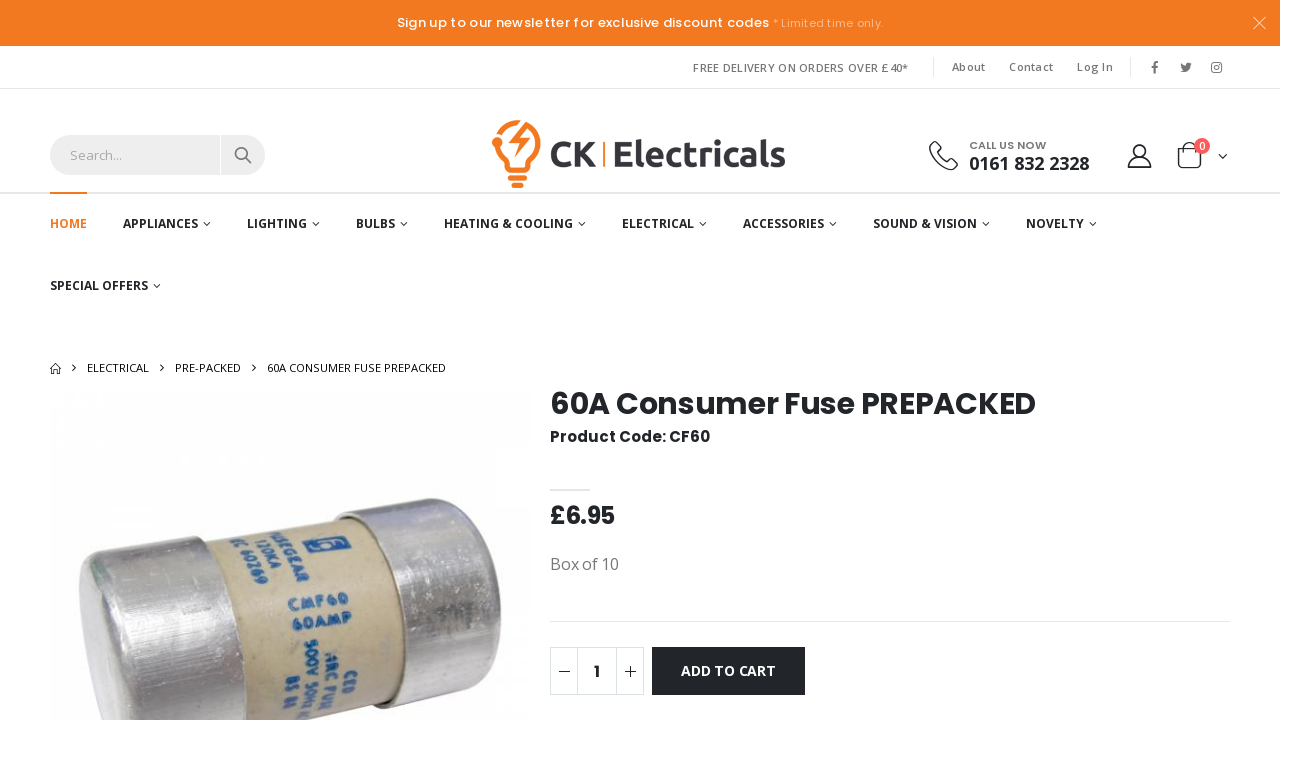

--- FILE ---
content_type: text/html; charset=UTF-8
request_url: https://www.ck-electricals.co.uk/60a-consumer-fuse-prepacked-p-3973
body_size: 7900
content:
<!DOCTYPE html>
<html lang="en">
<head>
	<meta charset="UTF-8">
	<meta http-equiv="X-UA-Compatible" content="IE=edge">
	<meta name="viewport" content="width=device-width, initial-scale=1, shrink-to-fit=no">

	<title>10pk 60A Consumer Fuse PREPACKED | CK Electricals Manchester UK</title>
	<meta name="keywords" content="" />
	<meta name="description" content="We have a wide range of consumer unit fuses at wholesale prices available at CK Electricals, Manchester, UK.">
	<meta name="author" content="Webphoria">
	
		<meta property="og:title" content="10pk 60A Consumer Fuse PREPACKED | CK Electricals Manchester UK" />
	<meta property="og:description" content="We have a wide range of consumer unit fuses at wholesale prices available at CK Electricals, Manchester, UK." />
	<meta property="og:image" content="https://www.ck-electricals.co.uk/images/large/60AConFuse.jpg" />
	<meta property="og:image:type" content="image/jpg" />

	<meta name="twitter:site" content="@ck_electricals">
	<meta name="twitter:title" content="10pk 60A Consumer Fuse PREPACKED | CK Electricals Manchester UK">
	<meta name="twitter:description" content="We have a wide range of consumer unit fuses at wholesale prices available at CK Electricals, Manchester, UK.">
	<meta name="twitter:card" content="summary_large_image" />
	<meta name="twitter:image" content="https://www.ck-electricals.co.uk/images/large/60AConFuse.jpg">
	<base href="https://www.ck-electricals.co.uk/">

	<!-- Favicon -->
	<link rel="icon" type="image/x-icon" href="/assets/images/icons/favicon.gif">

	<script type="text/javascript">
		WebFontConfig = {
			google: { families: [ 'Open+Sans:300,400,600,700,800','Poppins:300,400,500,600,700,800' ] }
		};
		(function(d) {
			var wf = d.createElement('script'), s = d.scripts[0];
			wf.src = 'assets/js/webfont.js';
			wf.async = true;
			s.parentNode.insertBefore(wf, s);
		})(document);
	</script>

	<!-- Plugins CSS File -->
	<link rel="stylesheet" href="/assets/css/bootstrap.min.css">

	<!-- Main CSS File -->
	<link rel="stylesheet" href="/assets/css/style.css">
	<link rel="stylesheet" type="text/css" href="/assets/vendor/fontawesome-free/css/all.min.css">
	

	
</head>
<body>
	<div class="page-wrapper">
		<div class="top-notice text-white bg-primary">
			<div class="container text-center">
				<h5 class="d-inline-block mb-0">Sign up to our newsletter for exclusive discount codes</h5>
				<small>* Limited time only.</small>
				<button title="Close (Esc)" type="button" class="mfp-close">×</button>
			</div><!-- End .container -->
		</div><!-- End .top-notice -->

		<header class="header">
			<div class="header-top">
				<div class="container">
					<div class="header-left header-dropdowns">
						<div class="header-dropdown">
							<!--<a href="#" class="pl-0"><img src="assets/images/flags/en.png" alt="England flag">ENG</a>
							<div class="header-menu">
								<ul>
									<li><a href="#"><img src="assets/images/flags/en.png" alt="England flag">ENG</a></li>
									<li><a href="#"><img src="assets/images/flags/fr.png" alt="France flag">FRA</a></li>
								</ul>
							</div> -->
						</div><!-- End .header-dropown -->

						<div class="header-dropdown ml-4">
							<!--<a href="#">USD</a>
							<div class="header-menu">
								<ul>
									<li><a href="#">EUR</a></li>
									<li><a href="#">USD</a></li>
								</ul>
							</div> -->
						</div><!-- End .header-dropown -->
					</div><!-- End .header-left -->

					<div class="header-right">
						<p class="top-message text-uppercase d-none d-sm-block mr-4">FREE DELIVERY ON ORDERS OVER £40*</p>

						<span class="separator"></span>

						<div class="header-dropdown dropdown-expanded mx-2 px-1">
							<a href="#">Links</a>
							<div class="header-menu">
								<ul>
									<li><a href="/about">About </a></li>
									<li><a href="/contact-us">Contact</a></li>
									<li><a href="/account-logout" class='login-link'>Log In</a></li>
								</ul>
							</div><!-- End .header-menu -->
						</div><!-- End .header-dropown -->

						<span class="separator"></span>

						<div class="social-icons">
							<a href="https://www.facebook.com/colinkhalidelectricalsltd/" class="social-icon social-facebook icon-facebook" target="_blank"></a>
							<a href="https://twitter.com/ck_electricals" class="social-icon social-twitter icon-twitter" target="_blank"></a>
							<a href="https://www.instagram.com/ck_electricals/" class="social-icon social-instagram icon-instagram" target="_blank"></a>
						</div><!-- End .social-icons -->
					</div><!-- End .header-right -->
				</div><!-- End .container -->
			</div><!-- End .header-top -->

			<div class="header-middle">
				<div class="container">
					<div class="header-left w-lg-max ml-auto ml-lg-0">
						<div class="header-icon header-search header-search-inline header-search-category">
							<a href="#" class="search-toggle" role="button"><i class="icon-search-3"></i></a>
							<form action="/results/" method="get" name="searchform" id="searchform">
								<div class="header-search-wrapper">
									<input type="search" class="form-control" name="kwords" id="q" placeholder="Search..." required>
									
									<button class="btn icon-search-3 p-0" type="submit"></button>
								</div><!-- End .header-search-wrapper -->
							</form>
						</div><!-- End .header-search -->
					</div><!-- End .header-left -->

					<div class="header-center order-first order-lg-0 ml-0 ml-lg-auto">
						<button class="mobile-menu-toggler" type="button">
							<i class="icon-menu"></i>
						</button>
						<a href="/" class="logo">
							<img src="assets/images/cke-logo-2.png" alt="CK Electricals" title="CK Electricals">
						</a>
					</div><!-- End .header-center -->

					<div class="header-right w-lg-max ml-0 ml-lg-auto">
						<div class="header-contact d-none d-lg-flex align-items-center ml-auto pr-xl-4 mr-4">
							<i class="icon-phone-2"></i>
							<h6 class="pt-1 line-height-1 pr-2">Call us now<a href="tel:+44161 832 2328" class="d-block text-dark pt-1 font1">0161 832 2328</a></h6>
						</div><!-- End .header-contact -->

						<a  href="login.php" class="header-icon login-link pl-1" ><i class="icon-user-2"></i></a>

						<!--<a href="#" class="header-icon pl-1 pr-2"><i class="icon-wishlist-2"></i></a>-->

						<div class="dropdown cart-dropdown">
							<a href="#" class="dropdown-toggle dropdown-arrow" role="button" data-toggle="dropdown" aria-haspopup="true" aria-expanded="false" data-display="static">
								<i class="icon-shopping-cart"></i>
								<span class="cart-count badge-circle">0</span>
							</a>

							<div class="dropdown-menu">
								<div class="dropdownmenu-wrapper">
									<div class="dropdown-cart-header">
										<span>0 Items</span>

										<a href="/basket" class="float-right">View Cart</a>
									</div><!-- End .dropdown-cart-header -->

									<div class="dropdown-cart-products">
									<div class="dropdown-cart-action">
										<a href="/basket/checkout" class="btn btn-dark btn-block">Checkout</a>
									</div><!-- End .dropdown-cart-total -->
								</div><!-- End .dropdownmenu-wrapper -->
							</div><!-- End .dropdown-menu -->
						</div><!-- End .dropdown -->
					</div><!-- End .header-right -->
				</div><!-- End .container -->
			</div><!-- End .header-middle -->

			<div class="header-bottom sticky-header d-none d-lg-block" data-sticky-options="{
				'move': [
					{
						'item': '.logo',
						'position': 'start',
						'clone': false
					},
					{
						'item': '.header-search',
						'position': 'end',
						'clone': false
					},
					{
						'item': '.header-icon:not(.header-search)',
						'position': 'end',
						'clone': false
					},
					{
						'item': '.cart-dropdown',
						'position': 'end',
						'clone': false
					}
				],
				'moveTo': '.container',
				'changes': [
					{
						'item': '.header-search',
						'removeClass': 'header-search-inline',
						'addClass': 'header-search-popup ml-auto'
					},
					{
						'item': '.main-nav li.custom',
						'removeClass': 'd-xl-block'
					}
				]
			}">
				<div class="container">
					<nav class="main-nav d-flex w-lg-max justify-content-center">
						<ul class="menu">
							<li class="active">
								<a href="/">Home</a>
							</li>
							

							<li>
								<a href="/appliances-c-1">Appliances</a>
<ul>								
	<li><a href="/appliances-c-1/irons-s-1">Irons</a></li>																	
									
	<li><a href="/appliances-c-1/kettles-s-2">Kettles</a></li>																	
									
	<li><a href="/appliances-c-1/toasters-s-3">Toasters</a></li>																	
									
	<li><a href="/appliances-c-1/food-preparation-s-4">Food Preparation</a></li>																	
									
	<li><a href="/appliances-c-1/vacuums-and-cleaning-s-5">Vacuums and Cleaning</a></li>																	
									
	<li><a href="/appliances-c-1/beauty-and-grooming-s-6">Beauty and Grooming</a></li>																	
	</ul></li>
							<li>
								<a href="/lighting-c-2">Lighting</a>
<ul>								
	<li><a href="/lighting-c-2/desk-lamps-s-7">Desk Lamps</a></li>																	
									
	<li><a href="/lighting-c-2/table-lamps-s-8">Table Lamps</a></li>																	
									
	<li><a href="/lighting-c-2/floor-lamps-s-9">Floor Lamps</a></li>																	
									
	<li><a href="/lighting-c-2/shades-pendants-s-10">Shades / Pendants</a></li>																	
									
	<li><a href="/lighting-c-2/cabinet-lighting-s-12">Cabinet Lighting</a></li>																	
									
	<li><a href="/lighting-c-2/commercial-lighting-s-13">Commercial Lighting</a></li>																	
									
	<li><a href="/lighting-c-2/ceiling-lighting-s-54">Ceiling Lighting</a></li>																	
									
	<li><a href="/lighting-c-2/downlights-s-55">Downlights</a></li>																	
									
	<li><a href="/lighting-c-2/outdoor-s-59">Outdoor</a></li>																	
	</ul></li>
							<li>
								<a href="/bulbs-c-3">Bulbs</a>
<ul>								
	<li><a href="/bulbs-c-3/gls-s-11">GLS</a></li>																	
									
	<li><a href="/bulbs-c-3/low-energy-s-41">Low Energy</a></li>																	
									
	<li><a href="/bulbs-c-3/candles-s-43">Candles</a></li>																	
									
	<li><a href="/bulbs-c-3/golfs-s-44">Golfs</a></li>																	
									
	<li><a href="/bulbs-c-3/spots-s-45">Spots</a></li>																	
									
	<li><a href="/bulbs-c-3/pygmys-s-46">Pygmy's</a></li>																	
									
	<li><a href="/bulbs-c-3/halogens-s-47">Halogens</a></li>																	
									
	<li><a href="/bulbs-c-3/strips-and-fluorescents-s-48">Strips and Fluorescents</a></li>																	
									
	<li><a href="/bulbs-c-3/miscellaneous-s-57">Miscellaneous</a></li>																	
									
	<li><a href="/bulbs-c-3/dimmable-s-60">Dimmable</a></li>																	
	</ul></li>
							<li>
								<a href="/heating-amp-cooling-c-4">Heating &amp; Cooling</a>
<ul>								
	<li><a href="/heating-amp-cooling-c-4/cooling-s-16">Cooling</a></li>																	
									
	<li><a href="/heating-amp-cooling-c-4/heating-s-17">Heating</a></li>																	
									
	<li><a href="/heating-amp-cooling-c-4/extraction-s-18">Extraction</a></li>																	
	</ul></li>
							<li>
								<a href="/electrical-c-5">Electrical</a>
<ul>								
	<li><a href="/electrical-c-5/switches-and-sockets-s-19">Switches and Sockets</a></li>																	
									
	<li><a href="/electrical-c-5/cables-and-flexes-s-20">Cables and Flexes</a></li>																	
									
	<li><a href="/electrical-c-5/extension-leads-and-reels-s-21">Extension Leads and Reels</a></li>																	
									
	<li><a href="/electrical-c-5/plugs-and-adaptors-s-22">Plugs and Adaptors</a></li>																	
									
	<li><a href="/electrical-c-5/connectors-and-accessories-s-23">Connectors and Accessories</a></li>																	
									
	<li><a href="/electrical-c-5/ceiling-fittings-s-24">Ceiling Fittings</a></li>																	
									
	<li><a href="/electrical-c-5/pre-packed-s-52">Pre-Packed</a></li>																	
									
	<li><a href="/electrical-c-5/carded-acessories-s-53">Carded Acessories</a></li>																	
	</ul></li>
							<li>
								<a href="/accessories-c-6">Accessories</a>
<ul>								
	<li><a href="/accessories-c-6/batteries-s-25">Batteries</a></li>																	
									
	<li><a href="/accessories-c-6/clocks-s-26">Clocks</a></li>																	
									
	<li><a href="/accessories-c-6/torches-s-27">Torches</a></li>																	
									
	<li><a href="/accessories-c-6/tools-s-28">Tools</a></li>																	
									
	<li><a href="/accessories-c-6/door-chimes-s-29">Door Chimes</a></li>																	
									
	<li><a href="/accessories-c-6/chargers-and-acdc-adaptors-s-30">Chargers and AC/DC Adaptors</a></li>																	
	</ul></li>
							<li>
								<a href="/sound-amp-vision-c-7">Sound &amp; Vision</a>
<ul>								
	<li><a href="/sound-amp-vision-c-7/phones-s-14">Phones</a></li>																	
									
	<li><a href="/sound-amp-vision-c-7/phone-accessories-s-15">Phone Accessories</a></li>																	
									
	<li><a href="/sound-amp-vision-c-7/radios-amp-cd-players-s-31">Radios &amp; CD Players</a></li>																	
									
	<li><a href="/sound-amp-vision-c-7/clock-radios-s-32">Clock Radios</a></li>																	
									
	<li><a href="/sound-amp-vision-c-7/mobile-phone-accessories-s-33">Mobile Phone Accessories</a></li>																	
									
	<li><a href="/sound-amp-vision-c-7/headphones-and-earplugs-s-34">Headphones and Earplugs</a></li>																	
									
	<li><a href="/sound-amp-vision-c-7/cables-and-connections-s-35">Cables and Connections</a></li>																	
									
	<li><a href="/sound-amp-vision-c-7/aerialsboosters-and-accessories-s-36">Aerials/Boosters and Accessories</a></li>																	
									
	<li><a href="/sound-amp-vision-c-7/video-and-security-s-56">Video and Security</a></li>																	
	</ul></li>
							<li>
								<a href="/novelty-c-8">Novelty</a>
<ul>								
	<li><a href="/novelty-c-8/christmas-s-37">Christmas</a></li>																	
									
	<li><a href="/novelty-c-8/novelty-lines-s-38">Novelty Lines</a></li>																	
	</ul></li>
							<li>
								<a href="/special-offers-c-9">Special Offers</a>
<ul>								
	<li><a href="/special-offers-c-9/clearance-lines-s-39">Clearance Lines</a></li>																	
									
	<li><a href="/special-offers-c-9/seasonal-s-58">Seasonal</a></li>																	
	</ul></li>					
							
						</ul>
					</nav>
				</div><!-- End .container -->
			</div><!-- End .header-bottom -->
		</header><!-- End .header -->
		<main class="main">
			<nav aria-label="breadcrumb" class="breadcrumb-nav">
				<div class="container">
					<ol class="breadcrumb">
						<li class="breadcrumb-item"><a href="/"><i class="icon-home"></i></a></li>
						<li class="breadcrumb-item"><a href="/electrical-c-5">Electrical</a></li>
						<li class="breadcrumb-item"><a href="/electrical-c-5/pre-packed-s-52">Pre-Packed</a></li>
						<li class="breadcrumb-item active" aria-current="page">60A Consumer Fuse PREPACKED</li>
					</ol>
				</div>
			</nav>

			<div class="container">
				<div class="product-single-container product-single-default">
					<div class="row">
						<div class="col-md-5 product-single-gallery">
							<div class="product-slider-container">
								<div class="product-single-carousel owl-carousel owl-theme">
					<div class="product-item">
						<img class="product-single-image" src="images/medium/60AConFuse.jpg" data-zoom-image="images/large/60AConFuse.jpg"/>
					</div>



								</div>
								<!-- End .product-single-carousel -->
								<span class="prod-full-screen">
									<i style="font-size: 30px;" class="icon-plus"></i>
								</span>
							</div>
								

						</div><!-- End .product-single-gallery -->

						<div class="col-md-7 product-single-details">
							<h1 class="product-title">60A Consumer Fuse PREPACKED</h1>
							<h3>Product Code: CF60</h3>
							<div class="ratings-container">
								
							</div><!-- End .ratings-container -->

							<hr class="short-divider">

							<div class="price-box">
								<span class="product-price">&pound;6.95</span>
							</div><!-- End .price-box -->

							<div class="product-desc">
								<p><p>Box of 10</p></p>
															</div><!-- End .product-desc -->

							<div class="product-filters-container">
							</div><!-- End .product-filters-container -->

							<hr class="divider">
							
							
							<form action="addtobasket.php" method="post" name="addtobasket">
							<div class="product-action">
								<div class="product-single-qty">
									<input name="qty" onkeypress="return numeralsOnly(event);" maxlength="2" class="horizontal-quantity form-control" type="text">
								</div><!-- End .product-single-qty -->
								<input type="submit" name="addme" value="Add To Cart" class="btn btn-dark add-cart icon-shopping-cart">
								<input type="hidden" name="pid" value="3973">
							
							</div><!-- End .product-action -->
							</form>
							
							<hr class="divider mb-1">

							<div class="product-single-share">

								

							</div><!-- End .product single-share -->
						</div><!-- End .product-single-details -->
					</div><!-- End .row -->
				</div><!-- End .product-single-container -->


				<div class="products-section pt-0">
					<h2 class="section-title">Related Products</h2>

					<div class="products-slider owl-carousel owl-theme dots-top">

						<div class="product-default inner-quickview inner-icon">
							<figure>
								<a href="/13a-switched-fused-spur-with-neon-prepacked-p-979">
									<img src="images/large/switchspurneon.jpg">
								</a>
								<div class="label-group">
								</div>
								<div class="btn-icon-group">
								</div>
								<a href="quickview/979" class="btn-quickview" title="Quick View">Quick View</a> 
							</figure>
							<div class="product-details">
								<div class="category-wrap">
									<div class="category-list">
										<a href="/electrical-c-5" class="product-category">Electrical</a>
									</div>
								</div>
								<h3 class="product-title">
									<a href="/13a-switched-fused-spur-with-neon-prepacked-p-979">13A Switched Fused Spur with Neon PREPACKED</a>
								</h3>
								<div class="ratings-container">
									
								</div><!-- End .ratings-container -->
								<div class="price-box">
<span class="old-price"></span>
											<span class="product-price">&pound;5.95</span>								</div><!-- End .price-box -->
							</div><!-- End .product-details -->
						</div>

						<div class="product-default inner-quickview inner-icon">
							<figure>
								<a href="/1-gang-13a-switched-socket-prepacked-p-984">
									<img src="images/large/1gss.jpg">
								</a>
								<div class="label-group">
								</div>
								<div class="btn-icon-group">
								</div>
								<a href="quickview/984" class="btn-quickview" title="Quick View">Quick View</a> 
							</figure>
							<div class="product-details">
								<div class="category-wrap">
									<div class="category-list">
										<a href="/electrical-c-5" class="product-category">Electrical</a>
									</div>
								</div>
								<h3 class="product-title">
									<a href="/1-gang-13a-switched-socket-prepacked-p-984">1 Gang 13A Switched Socket PREPACKED</a>
								</h3>
								<div class="ratings-container">
									
								</div><!-- End .ratings-container -->
								<div class="price-box">
<span class="old-price"></span>
											<span class="product-price">&pound;2.95</span>								</div><!-- End .price-box -->
							</div><!-- End .product-details -->
						</div>

						<div class="product-default inner-quickview inner-icon">
							<figure>
								<a href="/bc-brass-switched-lamp-holder-prepacked-p-989">
									<img src="images/large/Switched-BC-Lampholder-Brass.jpg">
								</a>
								<div class="label-group">
								</div>
								<div class="btn-icon-group">
								</div>
								<a href="quickview/989" class="btn-quickview" title="Quick View">Quick View</a> 
							</figure>
							<div class="product-details">
								<div class="category-wrap">
									<div class="category-list">
										<a href="/electrical-c-5" class="product-category">Electrical</a>
									</div>
								</div>
								<h3 class="product-title">
									<a href="/bc-brass-switched-lamp-holder-prepacked-p-989">BC Brass Switched Lamp Holder PREPACKED</a>
								</h3>
								<div class="ratings-container">
									
								</div><!-- End .ratings-container -->
								<div class="price-box">
<span class="old-price"></span>
											<span class="product-price">&pound;3.95</span>								</div><!-- End .price-box -->
							</div><!-- End .product-details -->
						</div>

						<div class="product-default inner-quickview inner-icon">
							<figure>
								<a href="/100-bag-13-amp-fuse-prepacked-p-4277">
									<img src="images/large/13afuses.jpg">
								</a>
								<div class="label-group">
								</div>
								<div class="btn-icon-group">
								</div>
								<a href="quickview/4277" class="btn-quickview" title="Quick View">Quick View</a> 
							</figure>
							<div class="product-details">
								<div class="category-wrap">
									<div class="category-list">
										<a href="/electrical-c-5" class="product-category">Electrical</a>
									</div>
								</div>
								<h3 class="product-title">
									<a href="/100-bag-13-amp-fuse-prepacked-p-4277">100 Bag 13 Amp Fuse PREPACKED</a>
								</h3>
								<div class="ratings-container">
									
								</div><!-- End .ratings-container -->
								<div class="price-box">
<span class="old-price"></span>
											<span class="product-price">&pound;14.95</span>								</div><!-- End .price-box -->
							</div><!-- End .product-details -->
						</div>

						<div class="product-default inner-quickview inner-icon">
							<figure>
								<a href="/80a-consumer-fuse-prepacked-p-5823">
									<img src="images/large/CF80-Fuse.jpg">
								</a>
								<div class="label-group">
								</div>
								<div class="btn-icon-group">
								</div>
								<a href="quickview/5823" class="btn-quickview" title="Quick View">Quick View</a> 
							</figure>
							<div class="product-details">
								<div class="category-wrap">
									<div class="category-list">
										<a href="/electrical-c-5" class="product-category">Electrical</a>
									</div>
								</div>
								<h3 class="product-title">
									<a href="/80a-consumer-fuse-prepacked-p-5823">80A Consumer Fuse PREPACKED</a>
								</h3>
								<div class="ratings-container">
									
								</div><!-- End .ratings-container -->
								<div class="price-box">
<span class="old-price"></span>
											<span class="product-price">&pound;8.95</span>								</div><!-- End .price-box -->
							</div><!-- End .product-details -->
						</div>

						<div class="product-default inner-quickview inner-icon">
							<figure>
								<a href="/2-terminal-5-amp-connector-prepacked-p-1015">
									<img src="images/large/5amp-2Terminal-Connector.jpg">
								</a>
								<div class="label-group">
								</div>
								<div class="btn-icon-group">
								</div>
								<a href="quickview/1015" class="btn-quickview" title="Quick View">Quick View</a> 
							</figure>
							<div class="product-details">
								<div class="category-wrap">
									<div class="category-list">
										<a href="/electrical-c-5" class="product-category">Electrical</a>
									</div>
								</div>
								<h3 class="product-title">
									<a href="/2-terminal-5-amp-connector-prepacked-p-1015">2 Terminal 5 Amp Connector PREPACKED</a>
								</h3>
								<div class="ratings-container">
									
								</div><!-- End .ratings-container -->
								<div class="price-box">
<span class="old-price"></span>
											<span class="product-price">&pound;2.50</span>								</div><!-- End .price-box -->
							</div><!-- End .product-details -->
						</div>

						<div class="product-default inner-quickview inner-icon">
							<figure>
								<a href="/2-core-through-switch-prepacked-p-1036">
									<img src="images/large/Inline_Switch.jpg">
								</a>
								<div class="label-group">
								</div>
								<div class="btn-icon-group">
								</div>
								<a href="quickview/1036" class="btn-quickview" title="Quick View">Quick View</a> 
							</figure>
							<div class="product-details">
								<div class="category-wrap">
									<div class="category-list">
										<a href="/electrical-c-5" class="product-category">Electrical</a>
									</div>
								</div>
								<h3 class="product-title">
									<a href="/2-core-through-switch-prepacked-p-1036">2 Core Through Switch PREPACKED</a>
								</h3>
								<div class="ratings-container">
									
								</div><!-- End .ratings-container -->
								<div class="price-box">
<span class="old-price"></span>
											<span class="product-price">&pound;2.95</span>								</div><!-- End .price-box -->
							</div><!-- End .product-details -->
						</div>

						<div class="product-default inner-quickview inner-icon">
							<figure>
								<a href="/2g-trailing-socket-p-6023">
									<img src="images/large/2-Gang-Block-Socket.jpg">
								</a>
								<div class="label-group">
								</div>
								<div class="btn-icon-group">
								</div>
								<a href="quickview/6023" class="btn-quickview" title="Quick View">Quick View</a> 
							</figure>
							<div class="product-details">
								<div class="category-wrap">
									<div class="category-list">
										<a href="/electrical-c-5" class="product-category">Electrical</a>
									</div>
								</div>
								<h3 class="product-title">
									<a href="/2g-trailing-socket-p-6023">2G Trailing Socket </a>
								</h3>
								<div class="ratings-container">
									
								</div><!-- End .ratings-container -->
								<div class="price-box">
<span class="old-price"></span>
											<span class="product-price">&pound;2.95</span>								</div><!-- End .price-box -->
							</div><!-- End .product-details -->
						</div>
						
						
						</div>
					</div><!-- End .products-slider -->
				</div><!-- End .products-section -->
			</div><!-- End .container -->
		</main><!-- End .main -->

	<footer class="footer">
			<div class="footer-middle">
				<div class="container">
					<div class="row">
						<div class="col-lg-3 col-md-4">
							<div class="widget">
								<h4 class="widget-title">Contact Info</h4>
								<ul class="contact-info mb-2">
									<li>
										<span class="contact-info-label">Address:</span>53 Knowsley Street
Manchester
M8 8JF
									</li>
									<li>
										<span class="contact-info-label">Phone:</span><a href="tel:+44161 832 2328">0161 832 2328</a>
									</li>
									<li>
										<span class="contact-info-label">Email:</span> <a href="mailto:info@ck-electricals.co.uk">info@ck-electricals.co.uk</a>
									</li>
									<li>
										<span class="contact-info-label">Working Days/Hours:</span>
										Mon-Fri 9.30am-5:30pm<br>Sun 10am-2pm
									</li>
								</ul>
								<div class="social-icons">
									<a href="https://www.instagram.com/ck_electricals/" class="social-icon social-instagram icon-instagram" target="_blank" title="Instagram"></a>
									<a href="https://twitter.com/ck_electricals" class="social-icon social-twitter icon-twitter" target="_blank" title="Twitter"></a>
									<a href="https://www.facebook.com/colinkhalidelectricalsltd/" class="social-icon social-facebook icon-facebook" target="_blank" title="Facebook"></a>
								</div><!-- End .social-icons -->
							</div><!-- End .widget -->
						</div><!-- End .col-lg-3 -->

						<div class="col-lg-9 col-md-8">
							<div class="widget widget-newsletter">
								<h4 class="widget-title m-b-1 pb-2">Subscribe newsletter</h4>
								<div class="row">
									<div class="col-lg-6">
										<p class="pt-2 mb-lg-0">Get all the latest information on Events, Sales and Offers. Sign up for newsletter today.</p>
									</div><!-- End .col-lg-6 -->

									<div class="col-lg-6">
										<form action="/subme" method="post" name="subform" id="subform" class="d-flex mb-0 w-100">
											<input type="email" name="newsletteremail" maxlength="150" class="form-control mb-0" placeholder="Email address" required="">

											<input type="submit" class="btn btn-primary shadow-none" value="Subscribe">
										</form>
									</div><!-- End .col-lg-6 -->
								</div><!-- End .row -->
							</div><!-- End .widget -->

							<div class="row pt-3">
								<div class="col-sm-6 col-lg-5">
									<div class="widget">
										<h4 class="widget-title">Customer Service</h4>

										<ul class="links link-parts row mb-0">
											<div class="link-part col-sm-6">
												<li><a href="/about">About Us</a></li>
												<li><a href="/myaccount">My Account</a></li>
												<li><a href="#" class='login-link'>Login</a></li>
											</div>
											<div class="link-part col-sm-6">
												<li><a href="/myorders">Orders History</a></li>
												<li><a href="/terms-conditions">Terms of Use</a></li>
												<li><a href="/privacy-policy">Privacy Policy</a></li>
											</div>
										</ul>
									</div><!-- End .widget -->
								</div><!-- End .col-sm-6 -->

								<div class="col-sm-6 col-lg-7">
									<div class="widget">
										<h4 class="widget-title">Site Information</h4>

										<ul class="links link-parts row mb-0">
											<div class="link-part col-xl-6">
												<li><a href="/delivery-information">Delivery Information</a></li>
												<li><a href="/frequentlyaskedquestions">FAQ's</a></li>
												
											</div>
											<div class="link-part col-xl-6">
												
											</div>
										</ul>
									</div>
								</div><!-- End .col-sm-6 -->
							</div><!-- End .row -->
						</div><!-- End .col-lg-9 -->
					</div><!-- End .row -->
				</div><!-- End .container -->
			</div><!-- End .footer-middle -->

			<div class="footer-bottom">
				<div class="container d-flex justify-content-between align-items-center flex-wrap">
					<p class="footer-copyright py-3 pr-4 mb-0">© Webphoria Ecommerce. 2026. All Rights Reserved</p>

					<img src="/assets/images/payments.png" alt="payment methods" class="footer-payments py-3">
				</div><!-- End .container -->
			</div><!-- End .footer-bottom -->
		</footer>	</div><!-- End .page-wrapper -->

	<div class="mobile-menu-overlay"></div><!-- End .mobil-menu-overlay -->

	<div class="mobile-menu-container">
		<div class="mobile-menu-wrapper">
			<span class="mobile-menu-close"><i class="icon-cancel"></i></span>
			<nav class="mobile-nav">
				<ul class="mobile-menu">
					<li class="active"><a href="/">Home</a></li>
					<li>
						<a href="#">Categories</a>
						<ul>
							<li><a href="/appliances-c-1">Appliances</a></li>
							<li><a href="/lighting-c-2">Lighting</a></li>
							<li><a href="/bulbs-c-3">Bulbs</a></li>
							<li><a href="/heating-amp-cooling-c-4">Heating &amp; Cooling</a></li>
							<li><a href="/electrical-c-5">Electrical</a></li>
							<li><a href="/accessories-c-6">Accessories</a></li>
							<li><a href="/sound-amp-vision-c-7">Sound &amp; Vision</a></li>
							<li><a href="/novelty-c-8">Novelty</a></li>
							<li><a href="/special-offers-c-9">Special Offers</a></li>
							
						</ul>
					</li>
					<li><a href="/about">About Us</a></li>
					<li><a href="/contact-us">Contact Us</a></li>	
					<li><a href="#" class='login-link'>Log In</a></li>
					<li><a href="/terms-conditions">Terms and Conditions</a></li>
				</ul>
			</nav><!-- End .mobile-nav -->

			<div class="social-icons">
				<a href="https://www.facebook.com/colinkhalidelectricalsltd/" class="social-icon" target="_blank"><i class="icon-facebook"></i></a>
				<a href="https://twitter.com/ck_electricals" class="social-icon" target="_blank"><i class="icon-twitter"></i></a>
				<a href="https://www.instagram.com/ck_electricals/" class="social-icon" target="_blank"><i class="icon-instagram"></i></a>
			</div><!-- End .social-icons -->
		</div><!-- End .mobile-menu-wrapper -->
	</div><!-- End .mobile-menu-container -->

	

	<!-- Add Cart Modal -->
	<div class="modal fade" id="addCartModal" tabindex="-1" role="dialog" aria-labelledby="addCartModal" aria-hidden="true">
	  <div class="modal-dialog" role="document">
		<div class="modal-content">
		  <div class="modal-body add-cart-box text-center">
			<p>You've just added this product to the<br>cart:</p>
			<h4 id="productTitle"></h4>
			<img src="#" id="productImage" width="100" height="100" alt="adding cart image">
			<div class="btn-actions">
				<a href="/basket"><button class="btn-primary">Go to cart page</button></a>
				<a href="#"><button class="btn-primary" data-dismiss="modal">Continue</button></a>
			</div>
		  </div>
		</div>
	  </div>
	</div>

	<a id="scroll-top" href="#top" title="Top" role="button"><i class="icon-angle-up"></i></a>

	<!-- Plugins JS File -->
	<script src="assets/js/jquery.min.js"></script>
	<script src="assets/js/bootstrap.bundle.min.js"></script>
	<script src="assets/js/plugins.min.js"></script>
	<script src="assets/js/nouislider.min.js"></script>
	<!-- Main JS File -->
	<script src="assets/js/main.js"></script>
	<script src="https://checkout.stripe.com/checkout.js"></script>
</body>
</html>

--- FILE ---
content_type: text/javascript
request_url: https://www.ck-electricals.co.uk/assets/js/main.js
body_size: 40002
content:
/* ================================================
---------------------- Main.js ----------------- */
(function ($) {
	'use strict';
	var Porto = {
		initialised: false,
		mobile: false,
		init: function () {

			if (!this.initialised) {
				this.initialised = true;
			} else {
				return;
			}

			// Call Porto Functions
			this.checkMobile();
			this.stickyHeader();
			this.headerSearchToggle();
			this.mMenuIcons();
			this.mMenuToggle();
			this.mobileMenu();
			this.scrollToTop();
			this.quantityInputs();
			this.countTo();
			this.tooltip();
			this.popover();
			this.changePassToggle();
			this.changeBillToggle();
			this.catAccordion();
			this.ajaxLoadProduct();
			this.toggleFilter();
			this.toggleSidebar();
			this.productTabSroll();
			this.scrollToElement();
			this.loginPopup();
			this.modalView();
			this.productManage();
			this.ratingTooltip();
			this.windowClick();
			this.popupMenu();
			this.topNotice();
			this.ratingForm();
			this.parallax();
			this.sideMenu();

			/* Menu via superfish plugin */
			if ($.fn.superfish) {
				this.menuInit();
			}

			/* Call function if Owl Carousel plugin is included */
			if ($.fn.owlCarousel) {
				this.owlCarousels();
			}

			/* Call function if noUiSlider plugin is included - for category pages */
			if (typeof noUiSlider === 'object') {
				this.filterSlider();
			}

			/* Call if not mobile and plugin is included */
			if ($.fn.themeSticky) {
				this.stickySidebar();
			}

			/* Call function if Light Gallery plugin is included */
			if ($.fn.magnificPopup) {
				this.lightBox();
			}

			/* Word rotate if Morphext plugin is included */
			if ($.fn.Morphext) {
				this.wordRotate();
			}

			/* Images grid if isotope plugin is included */
			if ($.fn.isotope) {
				this.isotopes();
			}
			/* Zoom image if elevateZoom plugin is included */
			if ($.fn.elevateZoom) {
				this.zoomImage();
			}
		},
		checkMobile: function () {
			/* Mobile Detect*/
			if (/Android|webOS|iPhone|iPad|iPod|BlackBerry|IEMobile|Opera Mini/i.test(navigator.userAgent)) {
				this.mobile = true;
			} else {
				this.mobile = false;
			}
		},
		menuInit: function () {
			// General Menu
			$('.menu:not(.menu-vertical)').superfish({
				popUpSelector: 'ul, .megamenu',
				hoverClass: 'show',
				delay: 0,
				speed: 80,
				speedOut: 80,
				autoArrows: true
			});

			// Vertical Menu
			$('.menu.menu-vertical').superfish({
				popUpSelector: 'ul, .megamenu',
				hoverClass: 'show',
				delay: 0,
				speed: 200,
				speedOut: 200,
				autoArrows: true,
				animation: {
					left: "100%",
					opacity: "show"
				},
				animationOut: {
					left: "90%",
					opacity: "hide"
				}
			});

			// Calculate fixed-width megamenu's position.
			var calculateMegaMenuPosition = function() {
				$('.menu:not(.menu-vertical) .megamenu-fixed-width').each(function() {
					var $menu = $(this),
						$left = $menu.parent().offset().left - 15,
						$width = $menu.outerWidth(),
						$right_max = $(window).width() - 45,
						$right_space = $right_max - $left - $width;
	
					if ( $right_space < 0 ) {
						$menu.css( 'left', $right_space + 'px');
					} else {
						$menu.css( 'left', '-15px');
					}
				});
			}
			calculateMegaMenuPosition();

			// Recalculate menu position on resize event.
			$.fn.smartresize ?
				$(window).smartresize( calculateMegaMenuPosition ) :
				$(window).on('resize', calculateMegaMenuPosition);
		},
		stickyHeader: function () {
			var isInitialised = false;
			var objectsArray = null;
			var optionsArray = null;


			// Fix Sticky Header
			var fixStickyHeader = function( $stickyHeader, options, stickyOffset ) {

				// If already fixed, return.
				if ( $stickyHeader.hasClass( 'fixed' ) ) {
					return;
				}

				// Set wrapper's min-height - sticky header's placeholder.
				$stickyHeader.parent().css('min-height', options.height);

				// Show moved objects on sticky
				options.move &&
				options.move.forEach( function(moveOption) {

					// Show clones
					if (moveOption.clone) {
						$stickyHeader.find( moveOption.item ).show();

					// Wrap with placeholders to replace, and move
					} else {
						var moveTo = $stickyHeader.find( options.moveTo ),
							moveIndex = 0;

						$(moveOption.item).each(function() {
							var moveItem = $(this);

							// Wrap with placeholders
							moveItem.wrap('<div class="sticky-placeholder" style="' +
								'width:' + moveItem.outerWidth() + 'px;' +
								'height:' + moveItem.outerHeight() + 'px;' +
								'margin:' + moveItem.css('margin') +
								';" data-sticky-placeholder="' +  (
									moveOption.indexStart + ( ++ moveIndex )  // move index
								) + '"></div>'
							);

							// Move
							'end' == moveOption.position ?
								moveItem.appendTo(moveTo) :
								moveItem.prependTo(moveTo);
						});
					}
				});

				// Change
				options.changes &&
				options.changes.forEach( function(change) {
					change.removeClass && $stickyHeader.find( change.item ).removeClass( change.removeClass );
					change.addClass && $stickyHeader.find( change.item ).addClass( change.addClass );
				});

				// Fix sticky header
				$stickyHeader
					.addClass('fixed')
					.css('top', -options.height)
					.animate({ top: stickyOffset });
			};

			// Unfix Sticky Header
			var unfixStickyHeader = function( $stickyHeader, options ) {

				// If already unfixed, return.
				if ( ! $stickyHeader.hasClass( 'fixed' ) ) {
					return;
				}

				// Unfix sticky header
				$stickyHeader.removeClass('fixed');
				$stickyHeader.css('top', '');

				// Change
				options.changes &&
				options.changes.forEach( function(change) {
					change.removeClass && $stickyHeader.find( change.item ).addClass( change.removeClass );
					change.addClass && $stickyHeader.find( change.item ).removeClass( change.addClass );
				});

				// Hide or replace moved objects on unsticky
				options.move &&
				options.move.forEach( function(moveOption) {
					// Hide clones
					if ( moveOption.clone ) {
						$stickyHeader.find( moveOption.item ).hide();

					// Replace placeholders with originals
					} else {
						var moveIndex = 0;

						$stickyHeader
							.find( moveOption.item )
							.each( function() {
								$('.sticky-placeholder[data-sticky-placeholder="' + (
									moveOption.indexStart + ( ++ moveIndex )
								) + '"]').replaceWith( $(this) );
							});
					}
				});

				// Unset wrapper's min-height - sticky header's placeholder.
				$stickyHeader.parent().css('min-height', '');
			};

			// Setup sticky header on only desktop.
			var setupStickyHeader = function () {
				var moveCount = 0; // Count of items to move
				optionsArray = [];

				// Init Sticky Header
				objectsArray = $('.sticky-header').each(function() {
					var $this = $(this),
						userOptions = $this.data('sticky-options'),
						options = {};

					if ( userOptions ) {
						options = JSON.parse(userOptions.replace(/'/g,'"').replace(';',''));
					}

					// Number objects to move.
					options.move &&
					options.move.forEach( function( moveOption ) {
						if ( ! moveOption.clone ) {
							moveOption.indexStart = moveCount;
							moveCount += $( moveOption.item ).length;
						}
					});

					// Get original properties.
					options.height = $this.outerHeight();
					options.offset = $this.offset().top;
					options.paddingTop = parseInt( $this.css('padding-top') );

					optionsArray.push( options );

					// Wrap sticky header.
					$this.wrap('<div class="sticky-wrapper"></div>');
				});

				isInitialised = true;
			};

			// Build and rebuild sticky header.
			var buildStickyHeader = function() {
				// if mobile & tablet
				if ( 992 > $(window).width() ) {

					// if sticky header is initialised, fix it.
					if ( isInitialised ) {
						objectsArray.each( function( index ) {
							unfixStickyHeader( $(this), optionsArray[index] );
						});
					}

				// if desktop
				} else {

					// Initialize sticky header
					isInitialised || setupStickyHeader();

					// Calculate sticky header's top position
					var scrollTop = $(window).scrollTop();
					var stickyOffset = 0;

					objectsArray.each( function( index ){
						var $this = $(this),
							options = optionsArray[index];

						// On Sticky, fix
						if ( scrollTop + stickyOffset >= options.offset + options.paddingTop ) {
							$this.hasClass('fixed') || fixStickyHeader( $this, options, stickyOffset );
							stickyOffset += $this.outerHeight();

						// On Unsticky, unfix
						} else if ( $this.hasClass('fixed') || ! isInitialised ) {
							unfixStickyHeader( $this, options );
						}
					});
				}
			}

			// init
			setTimeout( buildStickyHeader, 500 );
			$(window).smartresize( buildStickyHeader );
			$(window).on( 'scroll', buildStickyHeader );
		},
		headerSearchToggle: function () {
			$('.header-search').length &&
			$('body')
				// Stop Propagation
				.on('click', '.header-search', function (e) {
					e.stopPropagation();
				})

				// Search Toggle
				.on('click', '.search-toggle', function (e) {
					var $headerSearch = $(this).closest('.header-search');

					$headerSearch.toggleClass('show');
					$('.header-search-wrapper').toggleClass('show'); // Will be deprecated.

					$headerSearch.hasClass('show') && $headerSearch.find('input.form-control').focus(); 
					e.preventDefault();
				})

				// Search Deactive
				.on('click', function (e) {
					$('.header-search').removeClass('show');
					$('.header-search-wrapper').removeClass('show'); // Will be deprecated.
					$('body').removeClass('is-search-active');
				});

			var calcHeaderSearchPosition = function() {
				$('.header-search').each(function() {
					var $this = $(this);
					$this.find('.header-search-wrapper').css(
						$(window).width() < 576 ?
						{
							left: 15 - $this.offset().left + 'px',
							right: 15 + $this.offset().left + $this.width() - $(window).width() + 'px'
						} :
						{
							left: '',
							right: ''
						}
					);
				});
			};

			calcHeaderSearchPosition();

			$.fn.smartresize ?
				$(window).smartresize( calcHeaderSearchPosition ) :
				$(window).on( 'resize', calcHeaderSearchPosition );
		},
		mMenuToggle: function () {
			// Mobile Menu Show/Hide
			$('.mobile-menu-toggler').on('click', function (e) {
				$('body').toggleClass('mmenu-active');
				$(this).toggleClass('active');
				e.preventDefault();
			});
			
			// Menu Show/Hide // Used in Demo 12
			$('.menu-toggler').on('click', function (e) {
				if ($(window).width() >= 992) {
					$('.main-dropdown-menu').toggleClass('show');
				} else {
					$('body').toggleClass('mmenu-active');
				}
				e.preventDefault();
			});

	  		// Hide Menu
			$('.mobile-menu-overlay, .mobile-menu-close').on('click', function (e) {
				$('body').removeClass('mmenu-active');
				$('.menu-toggler').removeClass('active');
				e.preventDefault();
			});
		},
		mMenuIcons: function () {
			// Add Mobile menu icon arrows or plus/minus to items with children
			$('.mobile-menu').find('li').each(function () {
				var $this = $(this);

				if ($this.find('ul').length) {
					$('<span/>', {
						'class': 'mmenu-btn'
					}).appendTo($this.children('a'));
				}
			});
		},
		mobileMenu: function () {
			// Mobile Menu Toggle
			$('.mmenu-btn').on('click', function (e) {
				var $parent = $(this).closest('li'),
					$targetUl = $parent.find('ul').eq(0);

				if (!$parent.hasClass('open')) {
					$targetUl.slideDown(300, function () {
						$parent.addClass('open');
					});
				} else {
					$targetUl.slideUp(300, function () {
						$parent.removeClass('open');
					});
				}

				e.stopPropagation();
				e.preventDefault();
			});
		},
		owlCarousels: function () {
			var sliderDefaultOptions = {
				loop: true,
				margin: 0,
				responsiveClass: true,
				nav: false,
				navText: ['<i class="icon-angle-left">', '<i class="icon-angle-right">'],
				dots: true,
				autoplay: true,
				autoplayTimeout: 15000,
				items: 1,
			};
			
			var sliderInit = function($slider, sliderCustomOptions) {

				var newSliderOptions;

				if (sliderCustomOptions) {
					newSliderOptions = $.extend(true, {}, sliderDefaultOptions, sliderCustomOptions);
				} else {
					newSliderOptions = sliderDefaultOptions;
				}

				$slider.hasClass('nav-thin') &&
				( newSliderOptions.navText = ['<i class="icon-left-open-big">', '<i class="icon-right-open-big">'] );

				var userOptions = $slider.data('owl-options');
				if (typeof userOptions == 'string') {
					userOptions = JSON.parse(userOptions.replace(/'/g,'"').replace(';',''));
					newSliderOptions = $.extend(true, {}, newSliderOptions, userOptions);
				}

				$slider.owlCarousel(newSliderOptions);
			}

			
			var sliderCustomOptionsArray = {
				'.home-slider': {
					lazyLoad: true,
					autoplay: false,
					dots: false,
					nav: true,
					autoplayTimeout: 12000,
					animateOut: 'fadeOut',
					navText: ['<i class="icon-angle-left">', '<i class="icon-angle-right">'],
					loop: true
				},
				'.testimonials-carousel': {
					lazyLoad: true,
					autoHeight: true,
					responsive: {
						992: {
							items: 2
						}
					}
				},
				'.featured-products': {
					loop: false,
					margin: 30,
					autoplay: false,
					responsive: {
						0: {
							items: 2
						},
						700: {
							items: 3,
							margin: 15
						},
						1200: {
							items: 4
						}
					}
				},
				'.cats-slider': {
					loop: false,
					margin: 20,
					autoplay: false,
					nav: true,
					dots: false,
					items: 2,
					responsive: {
						576: {
							items: 3
						},
						992: {
							items: 4,
						},
						1200: {
							items: 5,
						},
						1400: {
							items: 6
						}
					}
				},
				'.products-slider': {
					loop: false,
					margin: 20,
					autoplay: false,
					dots: true,
					items: 2,
					responsive: {
						576: {
							items: 3
						},
						992: {
							items: 4,
						}
					}
				},

				'.categories-slider': {
					loop: false,
					margin: 20,
					autoplay: false,
					nav: true,
					dots: false,
					items: 2,
					responsive: {
						576: {
							items: 3
						},
						992: {
							items: 5,
						}
					}
				},

				'.quantity-inputs': {
					items: 2,
					margin: 20,
					dots: false,
					nav: true,
					responsive: {
						992: {
							items: 4
						},
						768: {
							items: 3
						}
					},
					onInitialized: function () {
						this.$element.find('.horizontal-quantity').val(1);
					}
				},

				'.banners-slider': {
					dots: true,
					loop: false,
					margin: 20,
					responsive: {
						576: {
							items: 2
						},
						992: {
							items: 3
						}
					}
				},

				'.brands-slider': {
					loop: false,
					margin: 20,
					autoHeight: true,
					autoplay: false,
					dots: false,
					items: 2,
					responsive: {
						576: {
							items: 4
						},
						768: {
							items: 6
						}
					}
				},

				'.widget-featured-products': {
					lazyLoad: true,
					nav: true,
					navText: ['<i class="icon-angle-left">', '<i class="icon-angle-right">'],
					dots: false,
					autoHeight: true
				},

				'.entry-slider': {
					margin: 2,
					lazyLoad: true,
				},

				// Single.html - Related posts
				'.related-posts-carousel': {
					loop: false,
					margin: 30,
					autoplay: false,
					responsive: {
						480: {
							items: 2
						},
						1200: {
							items: 3
						}
					}
				},
				
				'.boxed-slider': {
					lazyLoad: true,
					autoplayTimeout: 20000,
					animateOut: 'fadeOut',
					dots: false
				},

				// About Slider
				'.about-slider': {
					margin: 2,
					lazyLoad: true,
				},
				
				// Product single carousel - Default layout
				'.product-single-default .product-single-carousel': {
					nav: true,
					dotsContainer: '#carousel-custom-dots',
					autoplay: false,
					onInitialized: function () {
						var $source = this.$element;

						if ($.fn.elevateZoom) {
							$source.find('img').each(function () {
								var $this = $(this),
									zoomConfig = {
										responsive: true,
										zoomWindowFadeIn: 350,
										zoomWindowFadeOut: 200,
										borderSize: 0,
										zoomContainer: $this.parent(),
										zoomType: 'inner',
										cursor: 'grab'
									};
								$this.elevateZoom(zoomConfig);
							});
						}
					},
				},

				// Product single carousel - Extended layout
				'.product-single-extended .product-single-carousel': {
					dots: false,
					autoplay: false,
					center: true,
					items: 1,
					responsive: {
						768: {
							items: 3
						}
					}
				}
			};

			// Init custom carousels
			var selectors = Object.keys(sliderCustomOptionsArray);
			selectors.forEach(function(selector) {
				$(selector).each(function() {
					sliderInit($(this), sliderCustomOptionsArray[selector]);
				});
			});
			
			// Init all carousels except custom carousels.
			$('.owl-carousel').each(function() {
				if ( ! $(this).data('owl.carousel') )
					sliderInit($(this), sliderInit);
			});

			// Add loaded class on lazy load
			$('.home-slider').on('loaded.owl.lazy', function (event) {
				$(event.element).closest('.home-slide').addClass('loaded');
				$(event.element).closest('.home-slider').addClass('loaded'); // For Demo 12
			});
			$('.boxed-slider').on('loaded.owl.lazy', function (event) {
				$(event.element).closest('.category-slide').addClass('loaded');
			});
			$('.about-slider').on('loaded.owl.lazy', function (event) {
				$(event.element).closest('div').addClass('loaded');
			});

			// Product Page Dot Thumbnails Carousel
			$('#carousel-custom-dots .owl-dot').click(function () {
				$('.product-single-carousel').trigger('to.owl.carousel', [$(this).index(), 300]);
			});
		},
		filterSlider: function () {
			// Slider For category pages / filter price
			var priceSlider = document.getElementById('price-slider'),
				currencyVar = '$';

			// Check if #price-slider elem is exists if not return
			// to prevent error logs
			if (priceSlider == null) return;

			noUiSlider.create(priceSlider, {
				start: [200, 700],
				connect: true,
				step: 100,
				margin: 100,
				range: {
					'min': 0,
					'max': 1000
				}
			});

			// Update Price Range
			priceSlider.noUiSlider.on('update', function (values, handle) {
				var values = values.map(function (value) {
					return currencyVar + value;
				})
				$('#filter-price-range').text(values.join(' - '));
			});
		},
		stickySidebar: function () {
			var paddingOffsetTop = 10;
			$('.header .sticky-header').each(function(){
				paddingOffsetTop += $(this).height();
			});

			$(".sidebar-wrapper, .sticky-slider").themeSticky({
				autoInit: true,
				minWidth: 991,
				containerSelector: '.row, .container',
				paddingOffsetBottom: 10,
				paddingOffsetTop: paddingOffsetTop
			});
		},
		countTo: function () {
			// CountTo plugin used count animations for homepages
			if ($.fn.countTo) {
				if ($.fn.waypoint) {
					$('.count').waypoint(function () {
						$(this.element).countTo();
					}, {
							offset: '90%',
							triggerOnce: true
						});
				} else {
					$('.count').countTo();
				}
			} else {
				// fallback if count plugin doesn't included
				// Get the data-to value and add it to element
				$('.count').each(function () {
					var $this = $(this),
						countValue = $this.data('to');
					$this.text(countValue);
				});
			}
		},
		tooltip: function () {
			// Bootstrap Tooltip
			if ($.fn.tooltip) {
				$('[data-toggle="tooltip"]').tooltip({
					trigger: 'hover focus' // click can be added too
				});
			}
		},
		popover: function () {
			// Bootstrap Popover
			if ($.fn.popover) {
				$('[data-toggle="popover"]').popover({
					trigger: 'focus'
				});
			}
		},
		changePassToggle: function () {
			// Toggle new/change password section via checkbox
			$('#change-pass-checkbox').on('change', function () {
				$('#account-chage-pass').toggleClass('show');
			});
		},
		changeBillToggle: function () {
			// Checkbox review - billing address checkbox
			$('#change-bill-address').on('change', function () {
				$('#checkout-shipping-address').toggleClass('show');
				$('#new-checkout-address').toggleClass('show');
			});
		},
		catAccordion: function () {
			// Toggle "open" Class for parent elem - Home cat widget
			$('.catAccordion').on('shown.bs.collapse', function (item) {
				var parent = $(item.target).closest('li');

				if (!parent.hasClass('open')) {
					parent.addClass('open');
				}
			}).on('hidden.bs.collapse', function (item) {
				var parent = $(item.target).closest('li');

				if (parent.hasClass('open')) {
					parent.removeClass('open');
				}
			});
		},
		scrollBtnAppear: function () {
			if ($(window).scrollTop() >= 400) {
				$('#scroll-top').addClass('fixed');
			} else {
				$('#scroll-top').removeClass('fixed');
			}
		},
		scrollToTop: function () {
			$('#scroll-top').on('click', function (e) {
				$('html, body').animate({
					'scrollTop': 0
				}, 1200);
				e.preventDefault();
			});
		},
		newsletterPopup: function() {
			$.magnificPopup.open({
				items: {
					src: '#newsletter-popup-form'
				},
				type: 'inline',
				mainClass: 'mfp-newsletter',
				removalDelay: 350,
				callbacks: {
					open: function() {
						if($('.sticky-header.fixed').css('margin-right')) {
							var newMargin = Number($('.sticky-header.fixed').css('margin-right').slice(0, -2))+17+'px';

							$('.sticky-header.fixed').css('margin-right', newMargin);
							$('.sticky-header.fixed-nav').css('margin-right', newMargin);
							$('#scroll-top').css('margin-right', newMargin);
						}
					},
					afterClose: function() {
						if($('.sticky-header.fixed').css('margin-right')) {
							var newMargin = Number($('.sticky-header.fixed').css('margin-right').slice(0, -2))-17+'px';

							$('.sticky-header.fixed').css('margin-right', newMargin);
							$('.sticky-header.fixed-nav').css('margin-right', newMargin);
							$('#scroll-top').css('margin-right', newMargin);
						}
					}
				},
			});
		},
		lightBox: function () {
			// Newsletter popup
			if ( document.getElementById('newsletter-popup-form') ) {
				setTimeout(function() {
					var mpInstance = $.magnificPopup.instance;
					if (mpInstance.isOpen) {
						mpInstance.close();
						setTimeout(function() {
							Porto.newsletterPopup();
						},360);
					}
					else {
						Porto.newsletterPopup();
					}
				}, 10000);
			}

			// Gallery Lightbox
			var links = [];
			var $productSliderImages = $('.product-single-carousel .owl-item:not(.cloned) img').length === 0 ? $('.product-single-gallery img') : $('.product-single-carousel .owl-item:not(.cloned) img');
			$productSliderImages.each(function () {
				links.push({ 'src': $(this).attr('data-zoom-image') });
			});

			$(".prod-full-screen").click(function (e) {
				var currentIndex;
				if (e.currentTarget.closest(".product-slider-container")) {
					currentIndex = ($('.product-single-carousel').data('owl.carousel').current() + $productSliderImages.length - Math.ceil($productSliderImages.length / 2)) % $productSliderImages.length;
				}
				else {
					currentIndex = $(e.currentTarget).closest(".product-item").index();
				}

				$.magnificPopup.open({
					items: links,
					navigateByImgClick: true,
					type: 'image',
					gallery: {
						enabled: true
					},
				}, currentIndex);
			});

			//QuickView Popup
			$('body').on('click', 'a.btn-quickview', function (e) {
				e.preventDefault();
				Porto.ajaxLoading();
				var ajaxUrl = $(this).attr('href');
				setTimeout(function () {
					$.magnificPopup.open({
						type: 'ajax',
						mainClass: "mfp-ajax-product",
						tLoading: '',
						preloader: false,
						removalDelay: 350,
						items: {
							src: ajaxUrl
						},
						callbacks: {
							open: function() {
								if($('.sticky-header.fixed').css('margin-right')) {
									var newMargin = Number($('.sticky-header.fixed').css('margin-right').slice(0, -2))+17+'px';

									$('.sticky-header.fixed').css('margin-right', newMargin);
									$('.sticky-header.fixed-nav').css('margin-right', newMargin);
									$('#scroll-top').css('margin-right', newMargin);
								}
							},
							ajaxContentAdded: function () {
								Porto.owlCarousels();
								Porto.quantityInputs();
								if (typeof addthis !== 'undefined') {
									addthis.layers.refresh();
								}
								else {
									$.getScript("https://s7.addthis.com/js/300/addthis_widget.js#pubid=ra-5b927288a03dbde6");
								}
							},
							beforeClose: function () {
								$('.ajax-overlay').remove();
							},
							afterClose: function() {
								if($('.sticky-header.fixed').css('margin-right')) {
									var newMargin = Number($('.sticky-header.fixed').css('margin-right').slice(0, -2))-17+'px';

									$('.sticky-header.fixed').css('margin-right', newMargin);
									$('.sticky-header.fixed-nav').css('margin-right', newMargin);
									$('#scroll-top').css('margin-right', newMargin);
								}
							}
						},
						ajax: {
							tError: '',
						}
					});
				}, 500);
			});
		},
		productTabSroll: function () {
			// Scroll to product details tab and show review tab - product pages
			$('.rating-link').on('click', function (e) {
				if ($('.product-single-tabs').length) {
					$('#product-tab-reviews').tab('show');
				} else if ($('.product-single-collapse').length) {
					$('#product-reviews-content').collapse('show');
				} else {
					return;
				}

				if ($('#product-reviews-content').length) {
					setTimeout(function () {
						var scrollTabPos = $('#product-reviews-content').offset().top - 60;

						$('html, body').stop().animate({
							'scrollTop': scrollTabPos
						}, 800);
					}, 250);
				}
				e.preventDefault();
			});
		},
		quantityInputs: function () {
			// Quantity input - cart - product pages
			if ($.fn.TouchSpin) {
				// Vertical Quantity
				$('.vertical-quantity').TouchSpin({
					verticalbuttons: true,
					verticalup: '',
					verticaldown: '',
					verticalupclass: 'icon-up-dir',
					verticaldownclass: 'icon-down-dir',
					buttondown_class: 'btn btn-outline',
					buttonup_class: 'btn btn-outline',
					initval: 1,
					min: 1
				});

				// Horizontal Quantity
				$('.horizontal-quantity').TouchSpin({
					verticalbuttons: false,
					buttonup_txt: '',
					buttondown_txt: '',
					buttondown_class: 'btn btn-outline btn-down-icon',
					buttonup_class: 'btn btn-outline btn-up-icon',
					initval: 1,
					min: 1
				});
			}
		},
		ajaxLoading: function () {
			$('body').append("<div class='ajax-overlay'><i class='porto-loading-icon'></i></div>");
		},
		wordRotate: function () {
			$('.word-rotater').each(function () {
				$(this).Morphext({
					animation: 'bounceIn',
					separator: ',',
					speed: 2000
				});
			});
		},
		ajaxLoadProduct: function () {
			var loadCount = 0;
			$loadButton.click(function (e) {
				e.preventDefault();
				$(this).text('Loading ...');
				$.ajax({
					url: "ajax/category-ajax-products.html",
					success: function (result) {
						var grid = $('.product-ajax-grid');
						var className = grid.find('.product-default').parent().attr('class');

						var $newItems = $(result);
						$newItems.find('.product-default').each(function() {
							$(this).parent().attr('class', className);
						});

						setTimeout(function () {
							$newItems.hide().appendTo(grid).fadeIn();
							$loadButton.text('Load More');
							++loadCount >= 2 && $loadButton.hide();
						}, 350);
					},
					failure: function () {
						$loadButton.text("Sorry something went wrong.");
					}
				});
			});
		},
		toggleFilter: function () {
			// toggle sidebar filter
			$('.filter-toggle a').click(function (e) {
				e.preventDefault();
				$('.filter-toggle').toggleClass('opened');
				$('main').toggleClass('sidebar-opened');
			});

			// hide sidebar filter and sidebar overlay
			$('.sidebar-overlay').click(function (e) {
				$('.filter-toggle').removeClass('opened');
				$('main').removeClass('sidebar-opened');
			});

			// show/hide sort menu
			$('.sort-menu-trigger').click(function (e) {
				e.preventDefault();
				$('.select-custom').removeClass('opened');
				$(e.target).closest('.select-custom').toggleClass('opened');
			});
		},
		toggleSidebar: function () {
			$('.sidebar-toggle').click(function () {
				$('main').toggleClass('sidebar-opened');
			});
		},
		scrollToElement: function () {
			$('.scrolling-box a[href^="#"]').on('click', function (event) {
				var target = $(this.getAttribute('href'));

				if (target.length) {
					event.preventDefault();
					$('html, body').stop().animate({
						scrollTop: target.offset().top - 90
					}, 700);
				}
			});
		},
		loginPopup: function () {
			$('.login-link').click(function (e) {
				e.preventDefault();
				Porto.ajaxLoading();
				var ajaxUrl = "login-popup.php";
				setTimeout(function () {
					$.magnificPopup.open({
						type: 'ajax',
						mainClass: "login-popup",
						tLoading: '',
						preloader: false,
						removalDelay: 350,
						items: {
							src: ajaxUrl
						},
						callbacks: {
							open: function() {
								if($('.sticky-header.fixed').css('margin-right')) {
									var newMargin = Number($('.sticky-header.fixed').css('margin-right').slice(0, -2))+17+'px';

									$('.sticky-header.fixed').css('margin-right', newMargin);
									$('.sticky-header.fixed-nav').css('margin-right', newMargin);
									$('#scroll-top').css('margin-right', newMargin);
								}
							},
							beforeClose: function () {
								$('.ajax-overlay').remove();
							},
							afterClose: function() {
								if($('.sticky-header.fixed').css('margin-right')) {
									var newMargin = Number($('.sticky-header.fixed').css('margin-right').slice(0, -2))-17+'px';

									$('.sticky-header.fixed').css('margin-right', newMargin);
									$('.sticky-header.fixed-nav').css('margin-right', newMargin);
									$('#scroll-top').css('margin-right', newMargin);
								}
							}
						},
						ajax: {
							tError: '',
						}
					});
				}, 1500);
			});
		},
		modalView: function() {
			$('body').on('click', '.btn-add-cart', function(e){
				$('.add-cart-box #productImage').attr('src', $(this).parents('.product-default').find('figure img').attr('src'));
				$('.add-cart-box #productTitle').text($(this).parents('.product-default').find('.product-title').text());

				if($('.sticky-header.fixed').css('margin-right')) {
					var newMargin = Number($('.sticky-header.fixed').css('margin-right').slice(0, -2))+17+'px';

					$('.sticky-header.fixed').css('margin-right', newMargin);
					$('.sticky-header.fixed-nav').css('margin-right', newMargin);
					$('#scroll-top').css('margin-right', newMargin);
				}
			});
			$('.modal#addCartModal').on('hidden.bs.modal', function(e){
				if($('.sticky-header.fixed').css('margin-right')) {
					var newMargin = Number($('.sticky-header.fixed').css('margin-right').slice(0, -2))-17+'px';

					$('.sticky-header.fixed').css('margin-right', newMargin);
					$('.sticky-header.fixed-nav').css('margin-right', newMargin);
					$('#scroll-top').css('margin-right', newMargin);
				}
			})
		},
		productManage: function () {
			$('.product-select').click(function(e) {
				$(this).parents('.product-default').find('figure img').attr('src', $(this).data('src'));
				$(this).addClass('checked').siblings().removeClass('checked');
			});
		},
		ratingTooltip: function () {
			$('body').on('mouseenter touchstart', '.product-ratings', function(e) {
				var ratingsRes = $(this).find('.ratings').width() / $(this).width() * 5;
				$(this).find('.tooltiptext').text(ratingsRes?ratingsRes.toFixed(2):ratingsRes);
			});
		},
		windowClick: function () {
			$(document).click(function (e) {
				// if click is happend outside of filter menu, hide it.
				if (!$(e.target).closest('.toolbox-item.select-custom').length) {
					$('.select-custom').removeClass('opened');
				}
			});
		},
		popupMenu: function() {
			if ( $('.popup-menu').length <= 0) {
				return;
			}

			// Hide scroll bar
			var $popup_menu_ul = $('.popup-menu-ul');
			var scroll_bar_size = $popup_menu_ul.parent().width() - $popup_menu_ul.children().width();
			scroll_bar_size >= 0 &&
			$popup_menu_ul.css('margin-right', '-' + scroll_bar_size + 'px'),
			$popup_menu_ul.css('margin-top', scroll_bar_size + 'px');

			// Open
			$('.popup-menu-toggler').on('click', function(e){
				e.preventDefault();
				$(this).siblings('.popup-menu').addClass('open');

				// Close on escape key
				$(document).on('keydown.popup-menu', function(e){
					if (e.which == 27) {
						$('.popup-menu').removeClass('open');
						$(document).off('keydown.popup-menu');
					}
				});
			});

			// Close when close button is clicked.
			$('body').on('click', '.popup-menu-close', function(e){
				$('.popup-menu').removeClass('open');
				$(document).off('keydown.popup-menu');
				e.preventDefault();
			});

			// Toggle submenus
			$('body').on('click', '.popup-menu a', function(e){
				var $ul = $(this).siblings('ul');
				$ul.length && $ul.toggleClass('open'), e.preventDefault();
			});
		},
		topNotice: function() {
			if ( $('.top-notice .mfp-close').length ) {
				$('body').on('click', '.top-notice .mfp-close', function() {
					var topNoticeHeight = $(this).height();
					$(this)
						.closest('.top-notice')
						.fadeOut(function() {
							$(this).addClass('closed');
						});
				});
			}
		},
		ratingForm: function() {
			$('body').on('click', '.rating-form .rating-stars > a', function(e) {
				var $star = $(this);
				$star.addClass('active').siblings().removeClass('active');
				$star.parent().addClass('selected');
				$star.closest('.rating-form').find('select').val($star.text());
				e.preventDefault();
			});
		},

		parallax: function() {
			var wrappers = $('[data-parallax]'),
				defaultOptions = {
					speed: 1.5,
					horizontalPosition: '50%',
					offset: 0,
					enableOnMobile: true
				};

			if ( ! wrappers.length ) {
				return;
			}

			wrappers.each(function() {
				var wrapper = $(this),
					opts = wrapper.data('parallax');

				if ( opts ) {
					opts = JSON.parse(opts.replace(/'/g,'"').replace(';',''));
				}

				var options = $.extend(true, {}, defaultOptions, opts),
					$window = $(window),
					offset,
					yPos,
					plxPos,
					background;

				// Create Parallax Element
				background = $('<div class="parallax-background"></div>');

				// Set Style for Parallax Element
				var bg = wrapper.data('image-src') ? 'url(' + wrapper.data('image-src') + ')' : wrapper.css('background-image');
				background.css({
					'background-image': bg,
					'background-size': 'cover',
					'background-position': '50% 0%',
					'position': 'absolute',
					'top': 0,
					'left': 0,
					'width': '100%',
					// 'height': '150%'
					'height': options.speed * 100 + '%'
				});

				// Add Parallax Element on DOM
				wrapper.prepend(background);

				// Set Overlfow Hidden and Position Relative to Parallax Wrapper
				wrapper.css({
					'position' : 'relative',
					'overflow' : 'hidden'
				});

				// If enabled
				if ( ! Porto.mobile || options.enableOnMobile ) {
					var moveParallax = function() {
						offset  = wrapper.offset();
						yPos    = -($window.scrollTop() - (offset.top - 100)) / ((options.speed + 2 ));
						plxPos  = (yPos < 0) ? Math.abs(yPos) : -Math.abs(yPos);

						background.css({
							'transform' : 'translate3d(0, '+ ( (plxPos - 50) + (options.offset) ) +'px, 0)',
							'background-position-x' : options.horizontalPosition
						});
					};

					$(window).on('scroll resize', moveParallax);
					moveParallax();

				// If disabled
				} else {
					wrapper.addClass('parallax-disabled');
				}
			});
		},

		isotopes: function () {
			var defaultOptions = {
				itemsSelector: '.grid-item',
				masonry: {
					columnWidth: '.grid-col-sizer'
				},
				percentPosition: true,

				// Sort
				sortBy: 'original-order',
				getSortData: {
					'md-order': '[data-md-order] parseInt'
				},
				sortReorder: false
			};

			// Init all grids
			$('.grid').each(function () {

				var $this = $(this),
					userOptions = $this.data('grid-options');

				if (userOptions) {
					userOptions = JSON.parse(userOptions.replace(/'/g,'"').replace(';',''));
				}

				var options = $.extend(true, {}, defaultOptions, userOptions);
				var gridIns = $this.isotope(options);

				if ( options.sortReorder ) {
					var reorderGrid = function() {
						var windowWidth = $(window).width();
						gridIns.isotope({
							sortBy: (windowWidth < 768 && windowWidth > 400 ) ?
								'md-order' :
								'original-order'
						});
					};

					// Reorder when resize event is called.
					$.fn.smartresize ?
						$(window).smartresize(reorderGrid) :
						$(window).on('resize', reorderGrid );
				}
			});
		},
		zoomImage: function() {
			$('.product-single-grid .product-single-gallery img').each(function () {
				var $this = $(this),
					zoomConfig = {
						responsive: true,
						zoomWindowFadeIn: 350,
						zoomWindowFadeOut: 200,
						borderSize: 0,
						zoomContainer: $this.parent(),
						zoomType: 'inner',
						cursor: 'grab'
					};
				$this.elevateZoom(zoomConfig);
			});
		},
		sideMenu: function() {
			$('.side-menu').length &&
			$('body').on('click', '.side-menu-toggle', function(e) {
				$(this).siblings('ul').slideToggle('fast');
				$(this).parent().toggleClass('show');
				e.stopPropagation();
			});
		}
	};

	$('body').prepend('<div class="loading-overlay"><div class="bounce-loader"><div class="bounce1"></div><div class="bounce2"></div><div class="bounce3"></div></div></div>');

	//Variables
	var $loadButton = $('.loadmore');

	// Ready Event
	jQuery(document).ready(function () {
		// Init our app
		Porto.init();
	});

	// Load Event
	$(window).on('load', function () {
		$('body').addClass("loaded");
		Porto.scrollBtnAppear();
	});

	// Scroll Event
	$(window).on('scroll', function () {
		Porto.scrollBtnAppear();
	});
})(jQuery);

$('#subme,#subme2').click(function(event) {
			event.preventDefault(); 
		    $("#logform").attr("disabled", true);
	
			var url = "loginverify.php"; 
			
			$.ajax({
			type: 'post',
			url: url,
			data: $('form').serialize(),
			success: function (response) 
			{		
			var obj = JSON.parse(response);
//			console.log(obj);
			var msg = obj.message;
			var redi = obj.redirect;
			
				if (msg == "Logged In")
				{
					$(location).attr('href', redi)
		
				}
				else
				{
			        $('#logform').removeAttr('disabled');
					alert(msg);
				}

			}
			})	
		
		})

function numeralsOnly(evt, notNumberFunction) {
    evt = (evt) ? evt : event;
    var charCode = (evt.charCode) ? evt.charCode : ((evt.keyCode) ? evt.keyCode :
        ((evt.which) ? evt.which : 0));

	//handle control chars
	if(evt.charCode == 0)
		if((charCode == 8) || (charCode == 46) || (charCode == 13) || (charCode == 9) || ((charCode > 36)&&(charCode < 41)))
			return true;

    if (charCode > 31 && (charCode < 48 || charCode > 57)) {
        if(notNumberFunction != null)
		notNumberFunction();

        return false;
    }
    return true;
};

$("#sameasbilling").click(function () {
            if ($(this).is(":checked")) {
                $("#deladdress").val($("#regaddress").val());
                $("#deladdress2").val($("#regaddress2").val());
                $("#delcity").val($("#regcity").val());
                $("#delpostcode").val($("#regpostcode").val());

            } else {
				$("#deladdress").val('');
                $("#deladdress2").val('');
                $("#delcity").val('');
                $("#delpostcode").val('');            
				}
        });

$("input[name='shipping-method']").change(function(){
	var esinv = $("input[name='shipping-method']:checked").val();
	 
});

$("#createanaccount").click(function () {
    if ($(this).is(":checked")) {
		$('#passwordfield').show();
		$("#regpass").prop('required', true);
		$("#regpass").prop('required', true);
	} else { 
		$('#passwordfield').hide();
		$("#regpass").prop('required', false);
		$("#regpass").prop('required', false);
		} 
	});
